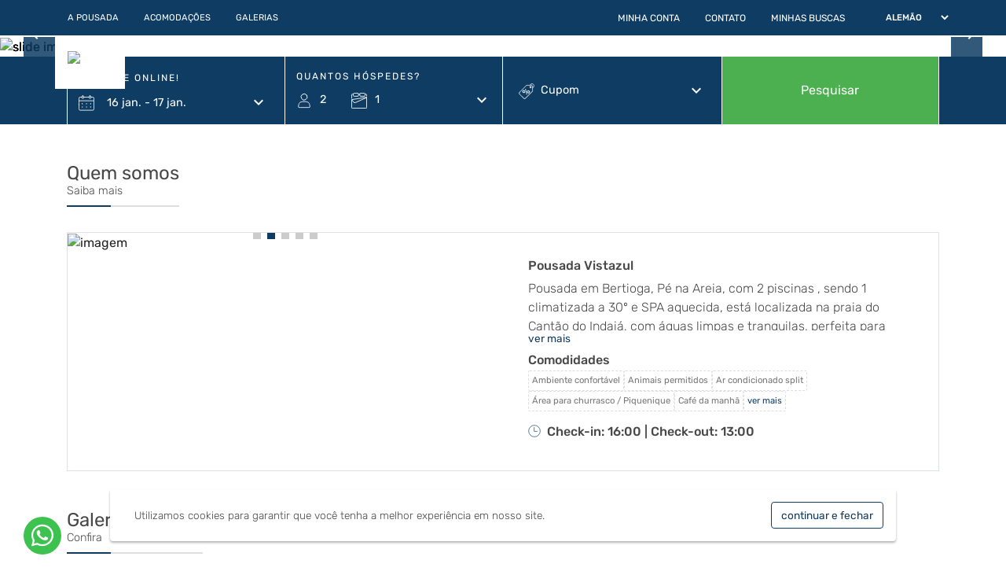

--- FILE ---
content_type: text/html
request_url: https://www.pousadavistazul.com.br/
body_size: 1157
content:
<!doctype html>
<html lang="pt-Br">
<head>
    <meta charset="utf-8">
    <meta content="width=device-width, initial-scale=1.0, maximum-scale=1.0" name="viewport">
    <title></title>
    <base href="/">

    <meta name="description" content="">
    <meta name="keywords" content="">

    <!--para o Facebook -->
    <meta property="og:type" content="website"/>
    <meta property="og:title" content=""/>
    <meta property="og:url" content=""/>
    <meta name="facebook-domain-verification" content=""/>
    <meta property="og:description" content=""/>
    <meta property="og:image" itemprop="image" content=""/>
    <meta property="og:image:secure_url" content=""/>
    <meta property="og:image:type" content="image/jpeg"/>
    <meta property="og:image:width" content="700"/>
    <meta property="og:image:height" content="388"/>

    <!-- para o Twitter Card -->
    <meta name="twitter:card" content="summary">
    <meta name="twitter:site" content="">
    <meta name="twitter:title" content="">
    <meta name="twitter:description" content="">
    <meta name="twitter:image" content="">

    <link id="favicon" rel="icon" type="image/x-icon">

    <!-- <link rel="preconnect" href="https://images.focomultimidia.com" crossorigin> -->
    <!-- <link rel="preconnect" href="https://images2.focomultimidia.com" crossorigin> -->
    <link rel="preconnect" href="https://images3.focomultimidia.com" crossorigin="">
    <link rel="preconnect" href="https://fonts.googleapis.com" crossorigin="">
    <link rel="preconnect" href="https://fonts.gstatic.com" crossorigin="">
    <!-- <link rel="preconnect" href="https://otas.focomultimidia.com" crossorigin> -->

    <link rel="preload" as="font" href="https://fonts.googleapis.com/icon?family=Material+Icons|Material+Icons+Outlined&amp;display=swap">
    <link rel="preload" as="script" href="https://www.google.com/recaptcha/api.js">

    <style type="text/css">@font-face{font-family:'Material Icons';font-style:normal;font-weight:400;font-display:swap;src:url(https://fonts.gstatic.com/s/materialicons/v143/flUhRq6tzZclQEJ-Vdg-IuiaDsNcIhQ8tQ.woff2) format('woff2');}@font-face{font-family:'Material Icons Outlined';font-style:normal;font-weight:400;font-display:swap;src:url(https://fonts.gstatic.com/s/materialiconsoutlined/v109/gok-H7zzDkdnRel8-DQ6KAXJ69wP1tGnf4ZGhUcel5euIg.woff2) format('woff2');}.material-icons{font-family:'Material Icons';font-weight:normal;font-style:normal;font-size:24px;line-height:1;letter-spacing:normal;text-transform:none;display:inline-block;white-space:nowrap;word-wrap:normal;direction:ltr;-webkit-font-feature-settings:'liga';-webkit-font-smoothing:antialiased;}.material-icons-outlined{font-family:'Material Icons Outlined';font-weight:normal;font-style:normal;font-size:24px;line-height:1;letter-spacing:normal;text-transform:none;display:inline-block;white-space:nowrap;word-wrap:normal;direction:ltr;-webkit-font-feature-settings:'liga';-webkit-font-smoothing:antialiased;}</style>
<link rel="stylesheet" href="styles.c826833ecd22b5343764.css"></head>
<body>
<my-portal-root></my-portal-root>
<script src="https://www.google.com/recaptcha/api.js" defer="defer" type="text/javascript"></script>
<script src="runtime.6957d4b606d8f9156c22.js" defer=""></script><script src="polyfills.fba0a03acc2480d4d1b1.js" defer=""></script><script src="scripts.14dfc30df40120b7173b.js" defer=""></script><script src="main.5b31c43b2d04e267253c.js" defer=""></script><script defer src="https://static.cloudflareinsights.com/beacon.min.js/vcd15cbe7772f49c399c6a5babf22c1241717689176015" integrity="sha512-ZpsOmlRQV6y907TI0dKBHq9Md29nnaEIPlkf84rnaERnq6zvWvPUqr2ft8M1aS28oN72PdrCzSjY4U6VaAw1EQ==" data-cf-beacon='{"version":"2024.11.0","token":"a7ed63e43b7c4d66b0b71a52e85b6d78","r":1,"server_timing":{"name":{"cfCacheStatus":true,"cfEdge":true,"cfExtPri":true,"cfL4":true,"cfOrigin":true,"cfSpeedBrain":true},"location_startswith":null}}' crossorigin="anonymous"></script>
</body>
</html>
